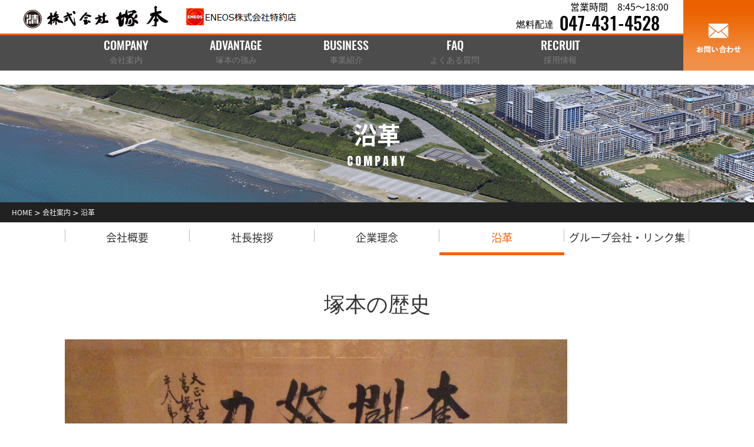

--- FILE ---
content_type: text/html; charset=UTF-8
request_url: https://www.tsukamoto-corp.com/about/history
body_size: 9770
content:



﻿<!DOCTYPE html>
<html lang="ja">
<head>
    <meta charset="utf-8">
    <meta http-equiv="X-UA-Compatible" content="IE=edge">
<meta name="viewport" content="width=device-width,initial-scale=1.0" />
<meta name="format-detection" content="telephone=no">

    
    
    <link href="https://www.tsukamoto-corp.com/cms/wp-content/themes/TSUKAMOTO/css/grid3.css" rel="stylesheet">
    <link rel="stylesheet" href="https://www.tsukamoto-corp.com/cms/wp-content/themes/TSUKAMOTO/css/owl.carousel.min.css">
    <link href="https://www.tsukamoto-corp.com/cms/wp-content/themes/TSUKAMOTO/css/animate.min.css" rel="stylesheet">
    
    
    <link href="https://www.tsukamoto-corp.com/cms/wp-content/themes/TSUKAMOTO/css/style.css" rel="stylesheet">

    
    
    <link href="https://www.tsukamoto-corp.com/cms/wp-content/themes/TSUKAMOTO/css/drawer.css" rel="stylesheet">

    <link rel="SHORTCUT ICON" href="https://www.tsukamoto-corp.com/cms/wp-content/themes/TSUKAMOTO/images/common/favicon.ico" />
    <link rel="apple-touch-icon" sizes="180x180" href="https://www.tsukamoto-corp.com/cms/wp-content/themes/TSUKAMOTO/images/common/touch_icon.png" />
    <link rel="stylesheet" href="https://fonts.googleapis.com/earlyaccess/notosansjapanese.css">
    <link href="https://fonts.googleapis.com/css?family=Anton" rel="stylesheet">

		<!-- All in One SEO 4.3.2 - aioseo.com -->
		<title>沿革 - 株式会社塚本</title>
		<meta name="description" content="会社概要 社長挨拶 企業理念 沿革 グループ会社・リンク集 塚本の歴史 連合艦隊司令長官東郷平八郎先生より、創" />
		<meta name="robots" content="max-image-preview:large" />
		<link rel="canonical" href="https://www.tsukamoto-corp.com/about/history" />
		<meta name="generator" content="All in One SEO (AIOSEO) 4.3.2 " />
		<meta property="og:locale" content="ja_JP" />
		<meta property="og:site_name" content="株式会社塚本 - ENEOS株式会社特約店" />
		<meta property="og:type" content="article" />
		<meta property="og:title" content="沿革 - 株式会社塚本" />
		<meta property="og:description" content="会社概要 社長挨拶 企業理念 沿革 グループ会社・リンク集 塚本の歴史 連合艦隊司令長官東郷平八郎先生より、創" />
		<meta property="og:url" content="https://www.tsukamoto-corp.com/about/history" />
		<meta property="article:published_time" content="2017-01-26T14:53:08+00:00" />
		<meta property="article:modified_time" content="2020-08-27T09:41:11+00:00" />
		<meta name="twitter:card" content="summary_large_image" />
		<meta name="twitter:title" content="沿革 - 株式会社塚本" />
		<meta name="twitter:description" content="会社概要 社長挨拶 企業理念 沿革 グループ会社・リンク集 塚本の歴史 連合艦隊司令長官東郷平八郎先生より、創" />
		<script type="application/ld+json" class="aioseo-schema">
			{"@context":"https:\/\/schema.org","@graph":[{"@type":"BreadcrumbList","@id":"https:\/\/www.tsukamoto-corp.com\/about\/history#breadcrumblist","itemListElement":[{"@type":"ListItem","@id":"https:\/\/www.tsukamoto-corp.com\/#listItem","position":1,"item":{"@type":"WebPage","@id":"https:\/\/www.tsukamoto-corp.com\/","name":"\u30db\u30fc\u30e0","description":"ENEOS\u682a\u5f0f\u4f1a\u793e\u7279\u7d04\u5e97","url":"https:\/\/www.tsukamoto-corp.com\/"},"nextItem":"https:\/\/www.tsukamoto-corp.com\/about#listItem"},{"@type":"ListItem","@id":"https:\/\/www.tsukamoto-corp.com\/about#listItem","position":2,"item":{"@type":"WebPage","@id":"https:\/\/www.tsukamoto-corp.com\/about","name":"\u4f1a\u793e\u6848\u5185","description":"\u682a\u5f0f\u4f1a\u793e\u585a\u672c\u306b\u3064\u3044\u3066 \u5730\u57df\u5bc6\u7740\u3001\u5343\u8449\u770c\u3092\u62e0\u70b9\u306b\u77f3\u6cb9\u8ca9\u58f2\u3001\u4e0d\u52d5\u7523\u3092\u4e2d\u5fc3\u3068\u3057\u305f\u591a\u5c90\u306b\u308f\u305f\u308b\u4e8b\u696d\u3092\u5c55\u958b\u3057\u3066\u3044\u308b\u5f53\u793e\u306e","url":"https:\/\/www.tsukamoto-corp.com\/about"},"nextItem":"https:\/\/www.tsukamoto-corp.com\/about\/history#listItem","previousItem":"https:\/\/www.tsukamoto-corp.com\/#listItem"},{"@type":"ListItem","@id":"https:\/\/www.tsukamoto-corp.com\/about\/history#listItem","position":3,"item":{"@type":"WebPage","@id":"https:\/\/www.tsukamoto-corp.com\/about\/history","name":"\u6cbf\u9769","description":"\u4f1a\u793e\u6982\u8981 \u793e\u9577\u6328\u62f6 \u4f01\u696d\u7406\u5ff5 \u6cbf\u9769 \u30b0\u30eb\u30fc\u30d7\u4f1a\u793e\u30fb\u30ea\u30f3\u30af\u96c6 \u585a\u672c\u306e\u6b74\u53f2 \u9023\u5408\u8266\u968a\u53f8\u4ee4\u9577\u5b98\u6771\u90f7\u5e73\u516b\u90ce\u5148\u751f\u3088\u308a\u3001\u5275","url":"https:\/\/www.tsukamoto-corp.com\/about\/history"},"previousItem":"https:\/\/www.tsukamoto-corp.com\/about#listItem"}]},{"@type":"Organization","@id":"https:\/\/www.tsukamoto-corp.com\/#organization","name":"\u682a\u5f0f\u4f1a\u793e\u585a\u672c","url":"https:\/\/www.tsukamoto-corp.com\/"},{"@type":"WebPage","@id":"https:\/\/www.tsukamoto-corp.com\/about\/history#webpage","url":"https:\/\/www.tsukamoto-corp.com\/about\/history","name":"\u6cbf\u9769 - \u682a\u5f0f\u4f1a\u793e\u585a\u672c","description":"\u4f1a\u793e\u6982\u8981 \u793e\u9577\u6328\u62f6 \u4f01\u696d\u7406\u5ff5 \u6cbf\u9769 \u30b0\u30eb\u30fc\u30d7\u4f1a\u793e\u30fb\u30ea\u30f3\u30af\u96c6 \u585a\u672c\u306e\u6b74\u53f2 \u9023\u5408\u8266\u968a\u53f8\u4ee4\u9577\u5b98\u6771\u90f7\u5e73\u516b\u90ce\u5148\u751f\u3088\u308a\u3001\u5275","inLanguage":"ja","isPartOf":{"@id":"https:\/\/www.tsukamoto-corp.com\/#website"},"breadcrumb":{"@id":"https:\/\/www.tsukamoto-corp.com\/about\/history#breadcrumblist"},"datePublished":"2017-01-26T14:53:08+09:00","dateModified":"2020-08-27T09:41:11+09:00"},{"@type":"WebSite","@id":"https:\/\/www.tsukamoto-corp.com\/#website","url":"https:\/\/www.tsukamoto-corp.com\/","name":"\u682a\u5f0f\u4f1a\u793e\u585a\u672c","description":"ENEOS\u682a\u5f0f\u4f1a\u793e\u7279\u7d04\u5e97","inLanguage":"ja","publisher":{"@id":"https:\/\/www.tsukamoto-corp.com\/#organization"}}]}
		</script>
		<!-- All in One SEO -->

<script type="text/javascript">
window._wpemojiSettings = {"baseUrl":"https:\/\/s.w.org\/images\/core\/emoji\/14.0.0\/72x72\/","ext":".png","svgUrl":"https:\/\/s.w.org\/images\/core\/emoji\/14.0.0\/svg\/","svgExt":".svg","source":{"concatemoji":"https:\/\/www.tsukamoto-corp.com\/cms\/wp-includes\/js\/wp-emoji-release.min.js?ver=6.1.9"}};
/*! This file is auto-generated */
!function(e,a,t){var n,r,o,i=a.createElement("canvas"),p=i.getContext&&i.getContext("2d");function s(e,t){var a=String.fromCharCode,e=(p.clearRect(0,0,i.width,i.height),p.fillText(a.apply(this,e),0,0),i.toDataURL());return p.clearRect(0,0,i.width,i.height),p.fillText(a.apply(this,t),0,0),e===i.toDataURL()}function c(e){var t=a.createElement("script");t.src=e,t.defer=t.type="text/javascript",a.getElementsByTagName("head")[0].appendChild(t)}for(o=Array("flag","emoji"),t.supports={everything:!0,everythingExceptFlag:!0},r=0;r<o.length;r++)t.supports[o[r]]=function(e){if(p&&p.fillText)switch(p.textBaseline="top",p.font="600 32px Arial",e){case"flag":return s([127987,65039,8205,9895,65039],[127987,65039,8203,9895,65039])?!1:!s([55356,56826,55356,56819],[55356,56826,8203,55356,56819])&&!s([55356,57332,56128,56423,56128,56418,56128,56421,56128,56430,56128,56423,56128,56447],[55356,57332,8203,56128,56423,8203,56128,56418,8203,56128,56421,8203,56128,56430,8203,56128,56423,8203,56128,56447]);case"emoji":return!s([129777,127995,8205,129778,127999],[129777,127995,8203,129778,127999])}return!1}(o[r]),t.supports.everything=t.supports.everything&&t.supports[o[r]],"flag"!==o[r]&&(t.supports.everythingExceptFlag=t.supports.everythingExceptFlag&&t.supports[o[r]]);t.supports.everythingExceptFlag=t.supports.everythingExceptFlag&&!t.supports.flag,t.DOMReady=!1,t.readyCallback=function(){t.DOMReady=!0},t.supports.everything||(n=function(){t.readyCallback()},a.addEventListener?(a.addEventListener("DOMContentLoaded",n,!1),e.addEventListener("load",n,!1)):(e.attachEvent("onload",n),a.attachEvent("onreadystatechange",function(){"complete"===a.readyState&&t.readyCallback()})),(e=t.source||{}).concatemoji?c(e.concatemoji):e.wpemoji&&e.twemoji&&(c(e.twemoji),c(e.wpemoji)))}(window,document,window._wpemojiSettings);
</script>
<style type="text/css">
img.wp-smiley,
img.emoji {
	display: inline !important;
	border: none !important;
	box-shadow: none !important;
	height: 1em !important;
	width: 1em !important;
	margin: 0 0.07em !important;
	vertical-align: -0.1em !important;
	background: none !important;
	padding: 0 !important;
}
</style>
	<link rel='stylesheet' id='wp-block-library-css' href='https://www.tsukamoto-corp.com/cms/wp-includes/css/dist/block-library/style.min.css?ver=6.1.9' type='text/css' media='all' />
<link rel='stylesheet' id='classic-theme-styles-css' href='https://www.tsukamoto-corp.com/cms/wp-includes/css/classic-themes.min.css?ver=1' type='text/css' media='all' />
<style id='global-styles-inline-css' type='text/css'>
body{--wp--preset--color--black: #000000;--wp--preset--color--cyan-bluish-gray: #abb8c3;--wp--preset--color--white: #ffffff;--wp--preset--color--pale-pink: #f78da7;--wp--preset--color--vivid-red: #cf2e2e;--wp--preset--color--luminous-vivid-orange: #ff6900;--wp--preset--color--luminous-vivid-amber: #fcb900;--wp--preset--color--light-green-cyan: #7bdcb5;--wp--preset--color--vivid-green-cyan: #00d084;--wp--preset--color--pale-cyan-blue: #8ed1fc;--wp--preset--color--vivid-cyan-blue: #0693e3;--wp--preset--color--vivid-purple: #9b51e0;--wp--preset--gradient--vivid-cyan-blue-to-vivid-purple: linear-gradient(135deg,rgba(6,147,227,1) 0%,rgb(155,81,224) 100%);--wp--preset--gradient--light-green-cyan-to-vivid-green-cyan: linear-gradient(135deg,rgb(122,220,180) 0%,rgb(0,208,130) 100%);--wp--preset--gradient--luminous-vivid-amber-to-luminous-vivid-orange: linear-gradient(135deg,rgba(252,185,0,1) 0%,rgba(255,105,0,1) 100%);--wp--preset--gradient--luminous-vivid-orange-to-vivid-red: linear-gradient(135deg,rgba(255,105,0,1) 0%,rgb(207,46,46) 100%);--wp--preset--gradient--very-light-gray-to-cyan-bluish-gray: linear-gradient(135deg,rgb(238,238,238) 0%,rgb(169,184,195) 100%);--wp--preset--gradient--cool-to-warm-spectrum: linear-gradient(135deg,rgb(74,234,220) 0%,rgb(151,120,209) 20%,rgb(207,42,186) 40%,rgb(238,44,130) 60%,rgb(251,105,98) 80%,rgb(254,248,76) 100%);--wp--preset--gradient--blush-light-purple: linear-gradient(135deg,rgb(255,206,236) 0%,rgb(152,150,240) 100%);--wp--preset--gradient--blush-bordeaux: linear-gradient(135deg,rgb(254,205,165) 0%,rgb(254,45,45) 50%,rgb(107,0,62) 100%);--wp--preset--gradient--luminous-dusk: linear-gradient(135deg,rgb(255,203,112) 0%,rgb(199,81,192) 50%,rgb(65,88,208) 100%);--wp--preset--gradient--pale-ocean: linear-gradient(135deg,rgb(255,245,203) 0%,rgb(182,227,212) 50%,rgb(51,167,181) 100%);--wp--preset--gradient--electric-grass: linear-gradient(135deg,rgb(202,248,128) 0%,rgb(113,206,126) 100%);--wp--preset--gradient--midnight: linear-gradient(135deg,rgb(2,3,129) 0%,rgb(40,116,252) 100%);--wp--preset--duotone--dark-grayscale: url('#wp-duotone-dark-grayscale');--wp--preset--duotone--grayscale: url('#wp-duotone-grayscale');--wp--preset--duotone--purple-yellow: url('#wp-duotone-purple-yellow');--wp--preset--duotone--blue-red: url('#wp-duotone-blue-red');--wp--preset--duotone--midnight: url('#wp-duotone-midnight');--wp--preset--duotone--magenta-yellow: url('#wp-duotone-magenta-yellow');--wp--preset--duotone--purple-green: url('#wp-duotone-purple-green');--wp--preset--duotone--blue-orange: url('#wp-duotone-blue-orange');--wp--preset--font-size--small: 13px;--wp--preset--font-size--medium: 20px;--wp--preset--font-size--large: 36px;--wp--preset--font-size--x-large: 42px;--wp--preset--spacing--20: 0.44rem;--wp--preset--spacing--30: 0.67rem;--wp--preset--spacing--40: 1rem;--wp--preset--spacing--50: 1.5rem;--wp--preset--spacing--60: 2.25rem;--wp--preset--spacing--70: 3.38rem;--wp--preset--spacing--80: 5.06rem;}:where(.is-layout-flex){gap: 0.5em;}body .is-layout-flow > .alignleft{float: left;margin-inline-start: 0;margin-inline-end: 2em;}body .is-layout-flow > .alignright{float: right;margin-inline-start: 2em;margin-inline-end: 0;}body .is-layout-flow > .aligncenter{margin-left: auto !important;margin-right: auto !important;}body .is-layout-constrained > .alignleft{float: left;margin-inline-start: 0;margin-inline-end: 2em;}body .is-layout-constrained > .alignright{float: right;margin-inline-start: 2em;margin-inline-end: 0;}body .is-layout-constrained > .aligncenter{margin-left: auto !important;margin-right: auto !important;}body .is-layout-constrained > :where(:not(.alignleft):not(.alignright):not(.alignfull)){max-width: var(--wp--style--global--content-size);margin-left: auto !important;margin-right: auto !important;}body .is-layout-constrained > .alignwide{max-width: var(--wp--style--global--wide-size);}body .is-layout-flex{display: flex;}body .is-layout-flex{flex-wrap: wrap;align-items: center;}body .is-layout-flex > *{margin: 0;}:where(.wp-block-columns.is-layout-flex){gap: 2em;}.has-black-color{color: var(--wp--preset--color--black) !important;}.has-cyan-bluish-gray-color{color: var(--wp--preset--color--cyan-bluish-gray) !important;}.has-white-color{color: var(--wp--preset--color--white) !important;}.has-pale-pink-color{color: var(--wp--preset--color--pale-pink) !important;}.has-vivid-red-color{color: var(--wp--preset--color--vivid-red) !important;}.has-luminous-vivid-orange-color{color: var(--wp--preset--color--luminous-vivid-orange) !important;}.has-luminous-vivid-amber-color{color: var(--wp--preset--color--luminous-vivid-amber) !important;}.has-light-green-cyan-color{color: var(--wp--preset--color--light-green-cyan) !important;}.has-vivid-green-cyan-color{color: var(--wp--preset--color--vivid-green-cyan) !important;}.has-pale-cyan-blue-color{color: var(--wp--preset--color--pale-cyan-blue) !important;}.has-vivid-cyan-blue-color{color: var(--wp--preset--color--vivid-cyan-blue) !important;}.has-vivid-purple-color{color: var(--wp--preset--color--vivid-purple) !important;}.has-black-background-color{background-color: var(--wp--preset--color--black) !important;}.has-cyan-bluish-gray-background-color{background-color: var(--wp--preset--color--cyan-bluish-gray) !important;}.has-white-background-color{background-color: var(--wp--preset--color--white) !important;}.has-pale-pink-background-color{background-color: var(--wp--preset--color--pale-pink) !important;}.has-vivid-red-background-color{background-color: var(--wp--preset--color--vivid-red) !important;}.has-luminous-vivid-orange-background-color{background-color: var(--wp--preset--color--luminous-vivid-orange) !important;}.has-luminous-vivid-amber-background-color{background-color: var(--wp--preset--color--luminous-vivid-amber) !important;}.has-light-green-cyan-background-color{background-color: var(--wp--preset--color--light-green-cyan) !important;}.has-vivid-green-cyan-background-color{background-color: var(--wp--preset--color--vivid-green-cyan) !important;}.has-pale-cyan-blue-background-color{background-color: var(--wp--preset--color--pale-cyan-blue) !important;}.has-vivid-cyan-blue-background-color{background-color: var(--wp--preset--color--vivid-cyan-blue) !important;}.has-vivid-purple-background-color{background-color: var(--wp--preset--color--vivid-purple) !important;}.has-black-border-color{border-color: var(--wp--preset--color--black) !important;}.has-cyan-bluish-gray-border-color{border-color: var(--wp--preset--color--cyan-bluish-gray) !important;}.has-white-border-color{border-color: var(--wp--preset--color--white) !important;}.has-pale-pink-border-color{border-color: var(--wp--preset--color--pale-pink) !important;}.has-vivid-red-border-color{border-color: var(--wp--preset--color--vivid-red) !important;}.has-luminous-vivid-orange-border-color{border-color: var(--wp--preset--color--luminous-vivid-orange) !important;}.has-luminous-vivid-amber-border-color{border-color: var(--wp--preset--color--luminous-vivid-amber) !important;}.has-light-green-cyan-border-color{border-color: var(--wp--preset--color--light-green-cyan) !important;}.has-vivid-green-cyan-border-color{border-color: var(--wp--preset--color--vivid-green-cyan) !important;}.has-pale-cyan-blue-border-color{border-color: var(--wp--preset--color--pale-cyan-blue) !important;}.has-vivid-cyan-blue-border-color{border-color: var(--wp--preset--color--vivid-cyan-blue) !important;}.has-vivid-purple-border-color{border-color: var(--wp--preset--color--vivid-purple) !important;}.has-vivid-cyan-blue-to-vivid-purple-gradient-background{background: var(--wp--preset--gradient--vivid-cyan-blue-to-vivid-purple) !important;}.has-light-green-cyan-to-vivid-green-cyan-gradient-background{background: var(--wp--preset--gradient--light-green-cyan-to-vivid-green-cyan) !important;}.has-luminous-vivid-amber-to-luminous-vivid-orange-gradient-background{background: var(--wp--preset--gradient--luminous-vivid-amber-to-luminous-vivid-orange) !important;}.has-luminous-vivid-orange-to-vivid-red-gradient-background{background: var(--wp--preset--gradient--luminous-vivid-orange-to-vivid-red) !important;}.has-very-light-gray-to-cyan-bluish-gray-gradient-background{background: var(--wp--preset--gradient--very-light-gray-to-cyan-bluish-gray) !important;}.has-cool-to-warm-spectrum-gradient-background{background: var(--wp--preset--gradient--cool-to-warm-spectrum) !important;}.has-blush-light-purple-gradient-background{background: var(--wp--preset--gradient--blush-light-purple) !important;}.has-blush-bordeaux-gradient-background{background: var(--wp--preset--gradient--blush-bordeaux) !important;}.has-luminous-dusk-gradient-background{background: var(--wp--preset--gradient--luminous-dusk) !important;}.has-pale-ocean-gradient-background{background: var(--wp--preset--gradient--pale-ocean) !important;}.has-electric-grass-gradient-background{background: var(--wp--preset--gradient--electric-grass) !important;}.has-midnight-gradient-background{background: var(--wp--preset--gradient--midnight) !important;}.has-small-font-size{font-size: var(--wp--preset--font-size--small) !important;}.has-medium-font-size{font-size: var(--wp--preset--font-size--medium) !important;}.has-large-font-size{font-size: var(--wp--preset--font-size--large) !important;}.has-x-large-font-size{font-size: var(--wp--preset--font-size--x-large) !important;}
.wp-block-navigation a:where(:not(.wp-element-button)){color: inherit;}
:where(.wp-block-columns.is-layout-flex){gap: 2em;}
.wp-block-pullquote{font-size: 1.5em;line-height: 1.6;}
</style>
<link rel='stylesheet' id='contact-form-7-css' href='https://www.tsukamoto-corp.com/cms/wp-content/plugins/contact-form-7/includes/css/styles.css?ver=5.7.4' type='text/css' media='all' />
<link rel='stylesheet' id='contact-form-7-confirm-css' href='https://www.tsukamoto-corp.com/cms/wp-content/plugins/contact-form-7-add-confirm/includes/css/styles.css?ver=5.1' type='text/css' media='all' />
<script type='text/javascript' src='https://www.tsukamoto-corp.com/cms/wp-includes/js/jquery/jquery.min.js?ver=3.6.1' id='jquery-core-js'></script>
<script type='text/javascript' src='https://www.tsukamoto-corp.com/cms/wp-includes/js/jquery/jquery-migrate.min.js?ver=3.3.2' id='jquery-migrate-js'></script>
<link rel="https://api.w.org/" href="https://www.tsukamoto-corp.com/wp-json/" /><link rel="alternate" type="application/json" href="https://www.tsukamoto-corp.com/wp-json/wp/v2/pages/13" /><link rel="alternate" type="application/json+oembed" href="https://www.tsukamoto-corp.com/wp-json/oembed/1.0/embed?url=https%3A%2F%2Fwww.tsukamoto-corp.com%2Fabout%2Fhistory" />
<link rel="alternate" type="text/xml+oembed" href="https://www.tsukamoto-corp.com/wp-json/oembed/1.0/embed?url=https%3A%2F%2Fwww.tsukamoto-corp.com%2Fabout%2Fhistory&#038;format=xml" />

<!-- Global site tag (gtag.js) - Google Analytics -->
<script async src="https://www.googletagmanager.com/gtag/js?id=UA-94091114-1"></script>
<script>
window.dataLayer = window.dataLayer || [];
function gtag(){dataLayer.push(arguments);}
gtag('js', new Date());
gtag('config', 'UA-94091114-1');
</script>

</head>
    <body class="page-template-default page page-id-13 page-child parent-pageid-2 drawer drawer--right sub about history">
        <header>
            <div id="headerWrap">
                <div id="headerRow1">
                    <div id="headerLogo">
                        <a href="/"><img src="https://www.tsukamoto-corp.com/cms/wp-content/themes/TSUKAMOTO/images/logo.png" alt=""></a>
                        <a href="/"><img src="https://www.tsukamoto-corp.com/cms/wp-content/themes/TSUKAMOTO/images/logo2.png" alt=""></a>
                    </div>
                    <div id="headerDetails">
                        <div id="headerTime">
                            <p>営業時間　8:45〜18:00</p>
                        </div>
                        <div id="headerNum">
                            <p><span>燃料配達</span> 047-431-4528</p>
                        </div>
                    </div>
                    <div class="hamburgers">
                        <button type="button" class="drawer-toggle drawer-hamburger">
                        <span class="sr-only">toggle navigation</span>
                        <span class="drawer-hamburger-icon"></span>
                        </button>
                    </div>
                </div>
                <nav class="nav-pc">
                    <ul>
                        <li>
                            <a href="https://www.tsukamoto-corp.com/about">
                                COMPANY<br>
                                <span>会社案内</span>
                            </a>
                            <ul>
                                <li><a href="https://www.tsukamoto-corp.com/about">会社案内</a></li>
                                <li><a href="https://www.tsukamoto-corp.com/about/profile">会社概要</a></li>
                                <li><a href="https://www.tsukamoto-corp.com/about/greeting">社長挨拶</a></li>
                                <li><a href="https://www.tsukamoto-corp.com/about/philosophy">企業理念</a></li>
                                <li><a href="https://www.tsukamoto-corp.com/100th">100年史</a></li>
                                <li><a href="https://www.tsukamoto-corp.com/about/history">沿革</a></li>
                                <li><a href="https://www.tsukamoto-corp.com/about/group">グループ会社・リンク集</a></li>
                                <li><a href="https://www.tsukamoto-corp.com/about/profile">アクセス</a></li>
                            </ul>
                        </li>
                        <li>
                            <a href="https://www.tsukamoto-corp.com/distinctive">
                                ADVANTAGE<br>
                                <span>塚本の強み</span>
                            </a>
                        </li>
                        <li>
                            <a href="https://www.tsukamoto-corp.com/business">
                                BUSINESS<br>
                                <span>事業紹介</span>
                            </a>
                        <ul>
                            <li><a href="https://www.tsukamoto-corp.com/business">事業紹介</a></li>
                            <li><a href="https://www.tsukamoto-corp.com/business/funabashi/delivery">燃料の配達</a></li>
                            <li><a href="https://www.tsukamoto-corp.com/business/headoffice">本社営業部</a></li>
                            <li><a href="https://www.tsukamoto-corp.com/business/funabashi">船橋営業所</a></li>
                            <li><a href="https://tenes.style/">TENES事業部</a></li>
                            <li><a href="https://www.tsukamoto-corp.com/business/estate">不動産事業</a></li>
                            <li><a href="https://www.tsukamoto-corp.com/business/space">収納スペース事業</a></li>
                        </ul>
                        </li>
                        <li>
                            <a href="https://www.tsukamoto-corp.com/faq">
                                FAQ<br>
                                <span>よくある質問</span>
                            </a>
                        </li>
                        <li>
                            <a href="https://www.tsukamoto-corp.com/recruit">
                                RECRUIT<br>
                                <span>採用情報</span>
                            </a>
                        </li>
                    </ul>
                </nav>
            </div>
            <nav class="drawer-nav" role="navigation">
                <ul class="drawer-menu">
                    <li>
                        <label for="ac-cap1">
                            COMPANY<br>
                            <span>会社案内</span>
                        </label>
                        <input id="ac-cap1" type="checkbox">
                        <div class="ac-cont">
                            <dl>
                                <dd><a href="https://www.tsukamoto-corp.com/about/profile">会社概要</a></dd>
                                <dd><a href="https://www.tsukamoto-corp.com/about/greeting">社長挨拶</a></dd>
                                <dd><a href="https://www.tsukamoto-corp.com/about/philosophy">企業理念</a></dd>
                                <dd><a href="https://www.tsukamoto-corp.com/100th">100年史</a></dd>
                                <dd><a href="https://www.tsukamoto-corp.com/about/history">沿革</a></dd>
                                <dd><a href="https://www.tsukamoto-corp.com/about/group">グループ会社・リンク集</a></dd>
                                <dd><a href="https://www.tsukamoto-corp.com/about/profile">アクセス</a></dd>
                            </dl>
                        </div>
                    </li>
                    <li>
                        <a href="https://www.tsukamoto-corp.com/distinctive"><label for="ac-cap2">
                             ADVANTAGE<br>
                            <span>塚本の強み</span>
                        </label></a>
                        <!--<input id="ac-cap2" type="checkbox">
                        <div class="ac-cont">
                            <dl>
                                <dd><a href="#">燃料の配達での強み</a></dd>
                                <dd><a href="#">社会貢献</a></dd>
                            </dl>
                        </div>-->
                    </li>
                    <li>
                        <label for="ac-cap3">
                             BUSINESS<br>
                            <span>事業紹介</span>
                        </label>
                        <input id="ac-cap3" type="checkbox">
                        <div class="ac-cont">
                            <dl>
                                <dd><a href="https://www.tsukamoto-corp.com/business/funabashi/delivery">燃料の配達</a></dd>
                                <dd><a href="https://www.tsukamoto-corp.com/business/headoffice">本社営業部</a></dd>
                                <dd><a href="https://www.tsukamoto-corp.com/business/funabashi">船橋営業所</a></dd>
                                <dd><a href="https://tenes.style/">TENES事業部</a></dd>
                                <dd><a href="https://www.tsukamoto-corp.com/business/estate">不動産事業</a></dd>
                                <dd><a href="https://www.tsukamoto-corp.com/business/space">収納スペース事業</a></dd>
                            </dl>
                        </div>
                    </li>
                    <li>
                        <label for="ac-cap4">
                            FAQ<br>
                            <span>よくある質問</span>
                        </label>
                        <input id="ac-cap4" type="checkbox">
                        <div class="ac-cont">
                            <dl>
                                <dd><a href="https://www.tsukamoto-corp.com/recruit" target="_blank">採用情報</a></dd>
                                <dd><a href="https://www.tsukamoto-corp.com/contact">お問い合わせ</a></dd>
                            </dl>
                        </div>
                    </li>
                </ul>
            </nav>
					<div class="tel_sp sp">
						<a href="https://www.tsukamoto-corp.com/business/funabashi/delivery"><img src="/cms/wp-content/themes/TSUKAMOTO/images/common/sp/icon_delivery.png" alt="燃料配達">燃料配達</a>
					</div>
            <div id="headerContact">
               <a href="https://www.tsukamoto-corp.com/contact"></a> 
            </div>
        </header>
<!-- /#globalHeader -->




<div id="mainVisual">
<h2><span>沿革</span><span>COMPANY</span></h2>
</div>
<!-- /#mainVisual -->




<nav id="breadCrumb">
<!-- Breadcrumb NavXT 7.2.0 -->
<span property="itemListElement" typeof="ListItem"><a property="item" typeof="WebPage" title="株式会社塚本へ移動" href="https://www.tsukamoto-corp.com" class="home"><span property="name">HOME</span></a><meta property="position" content="1"></span> &gt; <span property="itemListElement" typeof="ListItem"><a property="item" typeof="WebPage" title="会社案内へ移動" href="https://www.tsukamoto-corp.com/about" class="post post-page"><span property="name">会社案内</span></a><meta property="position" content="2"></span> &gt; <span property="itemListElement" typeof="ListItem"><span property="name">沿革</span><meta property="position" content="3"></span></nav>
<!-- /#breadCrumb -->


		<div id="contents">
<nav class="local-navi">
<div class="contents-inner">
<ul>
	<li><a href="https://www.tsukamoto-corp.com/about/profile">会社概要</a></li>
	<li><a href="https://www.tsukamoto-corp.com/about/greeting">社長挨拶</a></li>
	<li><a href="https://www.tsukamoto-corp.com/about/philosophy">企業理念</a></li>
	<li class="current"><a href="https://www.tsukamoto-corp.com/about/history">沿革</a></li>
	<li><a href="https://www.tsukamoto-corp.com/about/group">グループ会社・リンク集</a></li>
</ul>
</div>
</nav>
<!-- /.local-navi -->
<div class="contents-box c-box01">
<div class="contents-inner">
<h3 class="page-title">塚本の歴史</h3>
<br />
<img decoding="async" src="https://www.tsukamoto-corp.com/cms/wp-content/uploads/2017/01/IMG_1057.jpg" alt="" width="853" height="267" />
<p>連合艦隊司令長官東郷平八郎先生より、創業者塚本清三郎が直々にいただいた書</p>
<p>左に　大正十四年初春　為塚本君　平八郎書　とある</p>
<div class="media-box">
<div class="sentence">
<p>東郷平八郎（1848～1934年）<br />
通称「東洋のネルソン」。日露戦争のクライマックスとなった日本海海戦において、連合艦隊司令長官として、当時世界最強と言われていたロシアのバルチック艦隊に対して常識を打ち破る丁字戦法を用いて完全勝利し、日本の国際的地位を「五大国」の一員とするまで引き上げた国民的英雄。世界三大提督の１人。バルチック艦隊との激突の前に全艦隊に発した伝令「皇国の興廃この一戦に在り、各員一層奮励努力せよ」は余りにも有名。</p>
<br />
<p>私達も東郷先生の丁字戦法を見習って、常識にとらわれない奇抜な戦略をとって勝ち残り、常に公益性を失うことなく、お客様の幸福に貢献してまいります。</p>
</div>
<div class="thumbnail">
<p><img decoding="async" loading="lazy" class="alignnone size-medium wp-image-380" src="https://www.tsukamoto-corp.com/cms/wp-content/uploads/2017/01/IMG_1070-222x300.jpg" alt="" width="222" height="300" srcset="https://www.tsukamoto-corp.com/cms/wp-content/uploads/2017/01/IMG_1070-222x300.jpg 222w, https://www.tsukamoto-corp.com/cms/wp-content/uploads/2017/01/IMG_1070-768x1040.jpg 768w, https://www.tsukamoto-corp.com/cms/wp-content/uploads/2017/01/IMG_1070-757x1024.jpg 757w, https://www.tsukamoto-corp.com/cms/wp-content/uploads/2017/01/IMG_1070.jpg 1448w" sizes="(max-width: 222px) 100vw, 222px" /></p>
</div>
</div>
<div class="media-box">
<div class="table">
<table style="height: 576px;">
<tbody>
<tr style="height: 24px;">
<th style="height: 24px; width: 60px;">1922年</th>
<td style="height: 24px; width: 632px;">千葉県市川市にてセメント及び建築材料並びに石油製品販売店として創業</td>
</tr>
<tr style="height: 24px;">
<th style="height: 24px; width: 60px;">1941年</th>
<td style="height: 24px; width: 632px;">資本金50万円にて株式会社塚本商店を設立</td>
</tr>
<tr style="height: 24px;">
<th style="height: 24px; width: 60px;">1951年</th>
<td style="height: 24px; width: 632px;">資本金135万円に増資</td>
</tr>
<tr style="height: 24px;">
<th style="height: 24px; width: 60px;">1955年</th>
<td style="height: 24px; width: 632px;">資本金500万円に増資</td>
</tr>
<tr style="height: 24px;">
<th style="height: 24px; width: 60px;">1958年</th>
<td style="height: 24px; width: 632px;">建材部門を分離独立し、塚本建材株式会社を設立</td>
</tr>
<tr style="height: 24px;">
<th style="height: 24px; width: 60px;">1960年</th>
<td style="height: 24px; width: 632px;">資本金500万円に増資</td>
</tr>
<tr style="height: 24px;">
<th style="height: 24px; width: 60px;">1970年</th>
<td style="height: 24px; width: 632px;">資本金1,250万円に増資</td>
</tr>
<tr style="height: 24px;">
<th style="height: 24px; width: 60px;">1972年</th>
<td style="height: 24px; width: 632px;">株式会社 塚本に社名変更し、本社を市川市より千葉市に移す</td>
</tr>
<tr style="height: 24px;">
<th style="height: 24px; width: 60px;">1979年</th>
<td style="height: 24px; width: 632px;">資本金2,000万円に増資</td>
</tr>
<tr style="height: 24px;">
<th style="height: 24px; width: 60px;">1986年</th>
<td style="height: 24px; width: 632px;">ソフトウェア事業部を分離独立し、オメガ・ソフト・エンジニアリング株式会社を設立</td>
</tr>
<tr style="height: 24px;">
<th style="height: 24px; width: 60px;">1992年</th>
<td style="height: 24px; width: 632px;">資本金3,600万円に増資</td>
</tr>
<tr style="height: 24px;">
<th style="height: 24px; width: 60px;">1994年</th>
<td style="height: 24px; width: 632px;">資本金5,000万円に増資</td>
</tr>
<tr style="height: 48px;">
<th style="height: 48px; width: 60px;">1999年</th>
<td style="height: 48px; width: 632px;">8ヶ所の直営SSを不動産賃貸に切替え、石油専門商社に特化する<br />
取引先の日石三菱系販売店SSが30店舗になる</td>
</tr>
<tr style="height: 24px;">
<th style="height: 24px; width: 60px;">2000年</th>
<td style="height: 24px; width: 632px;">取引先の日石三菱系販売店SSが40店舗に拡大</td>
</tr>
<tr style="height: 24px;">
<th style="height: 24px; width: 60px;">2001年</th>
<td style="height: 24px; width: 632px;">収納スペース事業部を新設</td>
</tr>
<tr style="height: 24px;">
<th style="height: 24px; width: 60px;">2002年</th>
<td style="height: 24px; width: 632px;">日石三菱の社名変更にともない取引先が新日本石油系販売店SS（40店舗）となる</td>
</tr>
<tr style="height: 24px;">
<th style="height: 24px; width: 60px;">2004年</th>
<td style="height: 24px; width: 632px;">船橋営業所を新設し、船橋油槽所を開設</td>
</tr>
<tr style="height: 24px;">
<th style="height: 24px; width: 60px;">2006年</th>
<td style="height: 24px; width: 632px;">無担保社債を発行</td>
</tr>
<tr style="height: 48px;">
<th style="height: 48px; width: 60px;">2010年</th>
<td style="height: 48px; width: 632px;">新日本石油株式会社と株式会社ジャパンエナジーの統合により、<br />
JX日鉱日石エネルギー株式会社の特約店となる</td>
</tr>
<tr style="height: 24px;">
<th style="height: 24px; width: 60px;">2016年</th>
<td style="height: 24px; width: 632px;">JX日鉱日石エネルギー株式会社の社名変更により、JXエネルギー株式会社特約店となる</td>
</tr>
<tr style="height: 48px;">
<th style="height: 48px; width: 60px;">2017年</th>
<td style="height: 48px; width: 632px;">JXエネルギー株式会社の社名変更により、JXTGエネルギー株式会社特約店となる<br />
松戸油槽所を開設</td>
</tr>
<tr style="height: 48px;">
<th style="height: 48px; width: 60px;">2020年</th>
<td style="height: 48px; width: 632px;">JXTGエネルギー株式会社の社名変更により、ENEOS株式会社特約店となる<br />
</td>
</tr>
</tbody>
</table>
</div>
<div class="thumbnail">
<p><img decoding="async" src="https://www.tsukamoto-corp.com/cms/wp-content/themes/TSUKAMOTO/images/about/history/img01.png" alt="" /></p>
<p><img decoding="async" src="https://www.tsukamoto-corp.com/cms/wp-content/themes/TSUKAMOTO/images/about/history/img02.png" alt="" /></p>
</div>
</div>
</div>
<!-- /.contents-inner --></div>
<!-- /.contents-box c-box01 --></div>
<!-- /#contents -->	

﻿
<div class="to-top"><a href="#"><img src="https://www.tsukamoto-corp.com/cms/wp-content/themes/TSUKAMOTO/images/common/btn_totop.png" alt="TOTOP"></a></div>
	<footer id="footerNav">


            <div class="container-fluid">
                <div class="row">
                    <div class="col-xs-12">
                        <p><a href="https://www.tsukamoto-corp.com/contact">お問い合わせ</a></p>
                    </div>
                    <div class="col-xs-12 col-md-3">
                        <ul>
                            <li><a href="https://www.tsukamoto-corp.com/about">会社案内</a></li>
                            <li><a href="https://www.tsukamoto-corp.com/about/profile">会社概要</a></li>
                            <li><a href="https://www.tsukamoto-corp.com/about/greeting">社長挨拶</a></li>
                            <li><a href="https://www.tsukamoto-corp.com/about/philosophy">企業理念</a></li>
                            <li><a href="https://www.tsukamoto-corp.com/about/history">沿革</a></li>
                            <li><a href="https://www.tsukamoto-corp.com/about/group">グループ会社・リンク集</a></li>
                            <li><a href="https://www.tsukamoto-corp.com/about/profile">アクセス</a></li>
                        </ul>
                    </div>
                    <div class="col-xs-12 col-md-3">
                        <ul>
                            <li><a href="https://www.tsukamoto-corp.com/distinctive">塚本の強み</a></li>
                        </ul>
                    </div>
                    <div class="col-xs-12 col-md-3">
                        <ul>
                            <li><a href="https://www.tsukamoto-corp.com/business">事業紹介</a></li>
                            <li><a href="https://www.tsukamoto-corp.com/business/funabashi/delivery">燃料の配達</a></li>
                            <li><a href="https://www.tsukamoto-corp.com/business/headoffice">本社営業部</a></li>
                            <li><a href="https://www.tsukamoto-corp.com/business/funabashi">船橋営業所</a></li>
                            <li><a href="https://www.tsukamoto-corp.com/business/estate">不動産事業</a></li>
                            <li><a href="https://www.tsukamoto-corp.com/business/space">収納スペース事業</a></li>
                        </ul>
                    </div>
                    <div class="col-xs-12 col-md-3">
                        <ul class="footerNavAlt">
                            <li><a href="https://www.tsukamoto-corp.com/faq">よくあるご質問</a></li>
                            <li><a href="/recruit" target="_blank">採用情報</a></li>
                            <li><a href="https://www.tsukamoto-corp.com/contact">お問い合わせ</a></li>
                        </ul>
                        <div class="footer-b"><a href="//tenes.style" target="_blank"><img src="https://www.tsukamoto-corp.com/cms/wp-content/themes/TSUKAMOTO/images/footer_b.jpg"></a></div>
                    </div>
                </div>
            </div>
        </footer><!-- /#footerNav -->
        <footer id="footerCopy">
            <div class="container-fluid">
                <div class="row">
                    <div class="col-xs-12 col-md-6">
                        <ul class="group">
                            <li><a href="https://www.tsukamoto-corp.com/privacypolicy">プライバシーポリシー</a></li>
                            <li><a href="https://www.tsukamoto-corp.com/news">お知らせ</a></li>
                            <li><a href="https://www.tsukamoto-corp.com/sitemap">サイトマップ</a></li>
                        </ul>
                    </div>
                    <div class="sp-footer-b"><a href="//tenes.style" target="_blank"><img src="https://www.tsukamoto-corp.com/cms/wp-content/themes/TSUKAMOTO/images/footer_b.jpg"></a></div>
                    <div class="col-xs-12 col-md-6">
                        <p>Copyright &copy;  Tsukamoto, Inc.<br class="br-sp-sm"> All Rights Reserved.</p>
                    </div>
                </div>
            </div>
        </footer><!-- /#footerCopy -->
		<script src="https://www.tsukamoto-corp.com/cms/wp-content/themes/TSUKAMOTO/js/jquery.min.js"></script>
        <script src="https://www.tsukamoto-corp.com/cms/wp-content/themes/TSUKAMOTO/js/owl.carousel.js"></script>
        <script src="https://cdnjs.cloudflare.com/ajax/libs/iScroll/5.2.0/iscroll.js"></script>
        <script src="https://www.tsukamoto-corp.com/cms/wp-content/themes/TSUKAMOTO/js/drawer.min.js" charset="utf-8"></script>
        <script>
          $(document).ready(function() {
            $('.drawer').drawer();
          });
        </script>
        <script>
            $(document).ready(function() {
                
                var owl = $('#owl-carousel');
                owl.owlCarousel({
                nav: true,
                items: 4,
                loop: true,
                margin: 0,
                dots: false,  
                autoplay: true,
                touchDrag: true,
                mouseDrag: true,
                autoplayTimeout: 4000,
                autoplayHoverPause: true,
                responsive:{
                    0:{
                        items:2
                    },
                    600:{
                        items:3
                    },
                    1000:{
                        items:4
                    }
                }
                });
                
                var slider = $('#homeSliderOwl');
                slider.owlCarousel({
                nav: false,
                items: 1,
                loop: true,
                margin: 0,
                dots: true,  
                autoplay: true,
                touchDrag: true,
                mouseDrag: true,
                autoplayTimeout: 5000,
                autoplayHoverPause: true
                });
                
                $("header .toggle").click(function() {
                $(this).parents("header").toggleClass("active");
                });
                $('header nav').click(function(){
                    if ($("header nav ul").css('right') == '0px') $('header').removeClass('active');
                });
            
            })
        </script>






    </body>
</html>